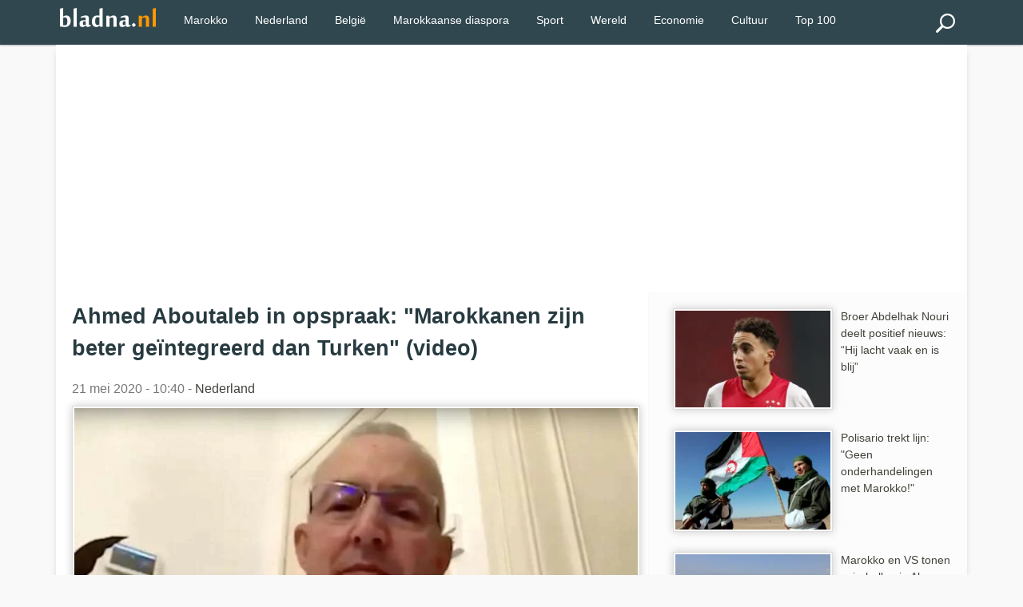

--- FILE ---
content_type: text/html; charset=utf-8
request_url: https://www.bladna.nl/ahmed-aboutaleb-integratie-marokkanen-turken,30185.html
body_size: 6436
content:
 <!DOCTYPE html>
<html lang="nl" xmlns="http://www.w3.org/1999/xhtml" xmlns:fb="http://www.facebook.com/2008/fbml">
<head>
<meta charset="UTF-8" />
<title>Ahmed Aboutaleb in opspraak: "Marokkanen zijn beter geïntegreerd dan Turken" (video)</title>
<meta name="description" content="Burgemeester Ahmed Aboutaleb van Rotterdam is in opspraak geraakt na zijn uitspraken over de integratie van Turken en Marokkanen in Nederland tijdens een interview met NadoCity." />
<meta http-equiv="X-UA-Compatible" content="IE=edge">
<meta name="viewport" content="width=device-width, initial-scale=1">
<meta http-equiv="Content-Type" content="text/html;"/>
<link rel="stylesheet" href="img/local/cache-css/laila-urlabs-bce5-urlabs-bce5-minify-8425.css" type="text/css" />
<link rel="icon" type="image/png" sizes="192x192"  href="img/local/cache-vignettes/L192xH192/bladna-favicon-e30b2.png?1741182594">
<meta name="msapplication-TileColor" content="#ffffff">
<meta name="msapplication-TileImage" content="img/local/cache-vignettes/L144xH144/bladna-favicon-a0dde.png?1741182594">
<meta name="theme-color" content="#ff9700">
<meta name="google-site-verification" content="9Mk-r0s143fyRCnNlv3mHVn2rm8Qk_Rk_OF5efgFCLs" />
<meta name="msvalidate.01" content="AFF66D0403AD4C908B20383656AF4203" />
<meta name="geo.region" content="NL">
<meta name="geo.placename" content="Amsterdam">
<meta name="geo.position" content="52.3676;4.9041">
<meta name="ICBM" content="52.3676, 4.9041">
<meta name="geo.country" content="NL">
<script type="text/javascript" src="https://cache.consentframework.com/js/pa/28992/c/bVlYt/stub" referrerpolicy="unsafe-url" charset="utf-8"></script>
<script type="text/javascript" src="https://choices.consentframework.com/js/pa/28992/c/bVlYt/cmp" referrerpolicy="unsafe-url" charset="utf-8" async></script>
<script async src="//pagead2.googlesyndication.com/pagead/js/adsbygoogle.js"></script>
<script>
(adsbygoogle = window.adsbygoogle || []).push({
google_ad_client: "ca-pub-2600513680560005",
enable_page_level_ads: true
});
</script>
<link rel="canonical" href="https://www.bladna.nl/ahmed-aboutaleb-integratie-marokkanen-turken,30185.html" />
<meta name="news_keywords" content="Immigratie,Nederland,Turkije,Rotterdam,Integratie,Video Marokko,Ahmed Aboutaleb,Marokko - Nederland,Recep Tayyip Erdogan, Marokko">
<meta property="og:title" content="Ahmed Aboutaleb in opspraak: &quot;Marokkanen zijn beter geïntegreerd dan Turken&quot; (video)" />
<meta property="og:image" content="https://www.bladna.nl/img/logo/arton30185.jpg" />
<meta property="og:image:width" content="800" />
<meta property="og:image:height" content="500" />
<meta property="og:type" content="article" />
<meta property="og:description" content="Burgemeester Ahmed Aboutaleb van Rotterdam is in opspraak geraakt na zijn uitspraken over de integratie van Turken en Marokkanen in Nederland tijdens een interview met NadoCity." />
<meta property="og:url" content="https://www.bladna.nl/ahmed-aboutaleb-integratie-marokkanen-turken,30185.html" />
<meta property="og:site_name" content="Bladna.nl" />
<meta property="fb:app_id" content="290555747664692"/>
<meta property="fb:admins" content="100001330672430">
<meta itemprop="name" content="Ahmed Aboutaleb in opspraak: &quot;Marokkanen zijn beter geïntegreerd dan Turken&quot; (video)"> 
<meta itemprop="description" content="Burgemeester Ahmed Aboutaleb van Rotterdam is in opspraak geraakt na zijn uitspraken over de integratie van Turken en Marokkanen in Nederland tijdens een interview met NadoCity."> 
<meta itemprop="image" content=" https://www.bladna.nl/img/logo/arton30185.jpg">
<meta name="twitter:card" content="summary_large_image">
<meta name="twitter:site" content="@bladna_nl">
<meta name="twitter:creator" content="@bladna_nl">
<meta name="twitter:title" content="Ahmed Aboutaleb in opspraak: &quot;Marokkanen zijn beter geïntegreerd dan Turken&quot; (video)">
<meta name="twitter:description" content="Burgemeester Ahmed Aboutaleb van Rotterdam is in opspraak geraakt na zijn uitspraken over de integratie van Turken en Marokkanen in Nederland tijdens een interview met NadoCity.">
<meta name="twitter:image:src" content="https://www.bladna.nl/img/logo/arton30185.jpg">
<!-- Google tag (gtag.js) -->
<script async src="https://www.googletagmanager.com/gtag/js?id=G-88D5ETKWVS"></script>
<script>
window.dataLayer = window.dataLayer || [];
function gtag(){dataLayer.push(arguments);}
gtag('js', new Date());
gtag('config', 'G-88D5ETKWVS');
</script>
<script type="application/ld+json">
{
"@context": "https://schema.org",
"@type": "NewsArticle",
"mainEntityOfPage": {
"@type": "WebPage",
"@id": "https://www.bladna.nl/ahmed-aboutaleb-integratie-marokkanen-turken,30185.html"
},
"headline": "Ahmed Aboutaleb in opspraak: &#034;Marokkanen zijn beter ge&#239;ntegreerd dan Turken&#034; (video)",
"image": [
{ "@type": "ImageObject",
"url": "https://www.bladna.nl/img/local/cache-vignettes/L800xH500/arton30185-e4c22.jpg",
"width": 800,
"height": 500
},
{ "@type": "ImageObject",
"url": "https://www.bladna.nl/img/local/cache-vignettes/L500xH313/arton30185-f5e6a.jpg",
"width": 500,
"height": 313
}
],
"datePublished": "2020-05-21T10:40:00+02:00",
"dateModified": "2021-03-06T07:26:55+02:00",
"author": {
"@type": "Organization",
"name": "Bladna.nl"
},
"publisher": {
"@type": "Organization",
"name": "Bladna.nl",
"logo": {
"@type": "ImageObject",
"url": "https://www.bladna.nl/ines/images/bladna-logo.png",
"width": 200,
"height": 40
}
},
"description": "Burgemeester Ahmed Aboutaleb van Rotterdam is in opspraak geraakt na zijn uitspraken over de integratie van Turken en Marokkanen in Nederland tijdens een interview met NadoCity.",
"articleSection": "Nederland",
"keywords": "Immigratie, Nederland, Turkije, Rotterdam, Integratie, Video Marokko, Ahmed Aboutaleb, Marokko - Nederland, Recep Tayyip Erdogan"
}
</script>
</head>
<body>
<div class="primaire bs">
<div class="center mw1140p">


<div class="left">


 <div class="spinner-master large-hidden ">
    <input type="checkbox" id="spinner-form" />
    <label for="spinner-form" class="spinner-spin">
    <div class="spinner diagonal part-1"></div>
    <div class="spinner horizontal"></div>
    <div class="spinner diagonal part-2"></div>
    </label>
</div>



</div>
<div class="logo left tiny-center"> 



 <a href="/"><img src="img/local/cache-vignettes/L120xH24/bladna-logo-55a02.png"  width="120" height="25" alt="Bladna.nl"></a>
</div>




  <!--<a class="menu-link" href="#menu"></a>-->
  
  
  <a href="#search_box" class="btn" id="search"><img src="img/local/cache-vignettes/L24xH24/recherche-abda0.png?1741182593" alt="Zoeken"></a>
  <nav id="menu" class="menu">
    <ul class="dropdown">
      
  
            
             
                
                      <li><a href="/marokko.html" title="Marokko">Marokko</a></li>
                      <li><a href="/nederland.html" title="Nederland">Nederland</a></li>
                         <li><a href="/belgie.html" title="België">België</a></li>
                      <li><a href="/marokkaanse-diaspora.html" title="Marokkaanse diaspora">Marokkaanse diaspora</a></li>
<li><a href="sport.html" title="Sport">Sport</a></li>
<li><a href="wereld.html" title="Wereld">Wereld</a></li>
<li><a href="economie.html" title="Economie">Economie</a></li>
<li><a href="cultuur.html" title="Cultuur">Cultuur</a></li>
<li><a href="/top100.html" title="TOP 100">Top 100</a></li>

             
                             



    
   
   
    </ul>
  </nav>
  <div class="" id="formulaire_recherche">
<form action="spip.php?page=recherche" method="get" class="search_box"  >
	<input name="page" value="recherche" type="hidden"
>
	

	<input type="search" class="search text" size="10" name="recherche" id="recherche" accesskey="4" autocapitalize="off" autocorrect="off"
	/><input type="submit" class="search_icon" value="Zoeken" title="Zoeken" />
</form>
</div>




</div>
</div><div class="mw1140p center fondpage">
<div class=" pas pbs mbs ">
<script async src="https://pagead2.googlesyndication.com/pagead/js/adsbygoogle.js"></script>
<!-- Bladna - Header -->
<ins class="adsbygoogle"
style="display:block"
data-ad-client="ca-pub-2600513680560005"
data-ad-slot="8317638294"
data-ad-format="auto"
data-full-width-responsive="true"></ins>
<script>
(adsbygoogle = window.adsbygoogle || []).push({});
</script>
</div>
<div class="grid plm complet">
<div class="grid2-1">
<div class="magauche pas article">
<h1>Ahmed Aboutaleb in opspraak: "Marokkanen zijn beter geïntegreerd dan Turken" (video)</h1>
<p class="datenews mbs">21 mei 2020 - 10:40 - 
<a href="nederland.html">Nederland</a>
</p>
<div class="accueil">
<picture>
<source type="image/webp"
srcset="https://www.bladna.nl/img/local/cache-vignettes/L800xH500/arton30185-e4c22.webp 800w,
https://www.bladna.nl/img/local/cache-vignettes/L800xH500/arton30185-e4c22.webp  800w,
https://www.bladna.nl/img/local/cache-vignettes/L500xH313/arton30185-f5e6a.webp  500w,
https://www.bladna.nl/img/local/cache-vignettes/L320xH200/arton30185-2f478.webp  320w"
sizes="(max-width: 600px) 100vw, 740px" />
<img src='img/local/cache-vignettes/L800xH500/arton30185-e4c22.webp' class='imglogo' width='800' height='500' alt='Ahmed Aboutaleb in opspraak: &#034;Marokkanen zijn beter ge&#239;ntegreerd dan Turken&#034; (video)' loading='eager' decoding='async' fetchpriority='high' srcset='https://www.bladna.nl/img/local/cache-vignettes/L800xH500/arton30185-e4c22.webp 800w, https://www.bladna.nl/img/local/cache-vignettes/L800xH500/arton30185-e4c22.webp 800w, https://www.bladna.nl/img/local/cache-vignettes/L500xH313/arton30185-f5e6a.webp 500w, https://www.bladna.nl/img/local/cache-vignettes/L320xH200/arton30185-2f478.webp 320w' sizes='(max-width: 600px) 100vw, 740px' />
</picture>
</div>
<div class="line mbm ">



</div><div class="mbs mts"><strong><p>Burgemeester <a href="ahmed-aboutaleb.html" class="spip_in">Ahmed Aboutaleb</a> van Rotterdam is in opspraak geraakt na zijn uitspraken over de integratie van Turken en Marokkanen in Nederland tijdens een interview met NadoCity.</p></strong></div>
<div class="mtm ">
<div class="mbl">
<script async src="https://pagead2.googlesyndication.com/pagead/js/adsbygoogle.js"></script>
<!-- Bladna_Suite_Display -->
<ins class="adsbygoogle"
style="display:block"
data-ad-client="ca-pub-2600513680560005"
data-ad-slot="8681994511"
data-ad-format="auto"
data-full-width-responsive="true"></ins>
<script>
(adsbygoogle = window.adsbygoogle || []).push({});
</script>
</div>
</div> 
<div class="mtm mbl"><p>Volgens Aboutaleb, die in het Riffijns sprak tijdens het interview, zijn Marokkanen veel beter geïntegreerd dan Turken in <a href="nederland-news.html" class="spip_in">Nederland</a>.</p>
<p>"Turken hebben vaak hun blik gericht op Turkije. In Turkije wordt alles wat ze doen geregeld. Inmenging van de Turkse overheid met de Turkse gemeenschap in Nederland is groot. De hand van Erdogan reikt hier tot in de moskeeën.", antwoordde Aboutaleb toen zijn tegenspreker, Mohamed Talhaoui, erop wees dat Marokkanen zich niet moeten schamen om voorbeeld te nemen op de Turken, die vaker slagen.</p>
<p>Volgens Aboutaleb "reikt de hand van <a href="rabat.html" class="spip_in">Rabat</a> daarentegen niet tot de moskeeën in Nederland" en is er "geen sprake van grote Marokkaanse inmenging".</p>
<p>Marokkanen in Nederland zijn volgens de burgemeester ook niet echt op de hoogte van wat er in <a href="marokko.html" class="spip_in">Marokko</a> gebeurt.  "Als je hier op straat aan een Marokkaan zou vragen: &#8217;Wie is de premier van Marokko?&#8217; is er weinig kans dat hij dan zou zeggen &#8217;Het is de heer El Othmani&#8217;.  Als je aan een Turk zou vragen wie er in <a href="turkije.html" class="spip_in">Turkije</a> regeert dan zou hij al die namen kunnen noemen.</p>
<p>Aboutaleb stelt dat dat een bewijs is dat "de integratie van de Marokkaanse gemeenschap in Nederland veel verder is dan de integratie van de Turkse gemeenschap". Het Sociaal Cultureel Planbureau bevestigt dat, aldus de bewindsman volgens wie dat ook te zien is in de gemeenteraden in Nederland. Het aantal Marokkanen is er veel hoger dan het aantal Turken.</p>
<p>De verklaringen van Ahmed Aboutaleb zorgen voor veel onvrede in de Nederlandse politieke arena. De burgemeester wordt ervan beschuldigd gemeenschappen tegen elkaar op te zetten.  Aboutaleb heeft al jaren een moeilijke relatie met de Turkse gemeenschap in zijn stad.  Hij probeerde na de mislukte coup in 2016 in Turkije de spanningen binnen de Turkse gemeenschap te sussen, zonder veel succes.</p>
<iframe width="620" height="350" src="https://www.youtube.com/embed/JACU6_qhVgY" frameborder="0" allow="accelerometer; autoplay; encrypted-media; gyroscope; picture-in-picture" allowfullscreen></iframe></div>
<div class="grid meteo mtl">
<div class="grid2">
<div class="">
<a class="pas" href="aboutaleb-marionet-marokko,28018.html">
<picture>
<source type="image/webp"
srcset="https://www.bladna.nl/img/local/cache-vignettes/L200xH125/arton28018-9cc38.webp 200w, https://www.bladna.nl/img/local/cache-vignettes/L320xH200/arton28018-38a6e.webp 320w"
sizes="(max-width: 640px) 45vw, 200px" />
<img src='img/local/cache-vignettes/L200xH125/arton28018-9cc38.webp' class='left imglogo' width='200' height='125' alt='Aboutaleb: &#034;Ik ben geen marionet van Marokko&#034;' loading='lazy' decoding='async' srcset='https://www.bladna.nl/img/local/cache-vignettes/L200xH125/arton28018-9cc38.webp 200w, https://www.bladna.nl/img/local/cache-vignettes/L320xH200/arton28018-38a6e.webp 320w' sizes='(max-width: 640px) 45vw, 200px' />
</picture>
Aboutaleb: "Ik ben geen marionet van Marokko"
</a>
</div>
<div class="">
<a class="pas" href="rotterdam-politieman-azouz-ramadan,30080.html">
<picture>
<source type="image/webp"
srcset="https://www.bladna.nl/img/local/cache-vignettes/L200xH125/arton30080-5aa8b.webp 200w, https://www.bladna.nl/img/local/cache-vignettes/L320xH200/arton30080-08dc2.webp 320w"
sizes="(max-width: 640px) 45vw, 200px" />
<img src='img/local/cache-vignettes/L200xH125/arton30080-5aa8b.webp' class='left imglogo' width='200' height='125' alt='Nachtje werken met Rotterdamse politieman Azouz tijdens Ramadan (video)' loading='lazy' decoding='async' srcset='https://www.bladna.nl/img/local/cache-vignettes/L200xH125/arton30080-5aa8b.webp 200w, https://www.bladna.nl/img/local/cache-vignettes/L320xH200/arton30080-08dc2.webp 320w' sizes='(max-width: 640px) 45vw, 200px' />
</picture>
Nachtje werken met Rotterdamse politieman Azouz tijdens Ramadan (video)
</a>
</div>
<div class="">
<a class="pas" href="moslima-wijkagent-rotterdam-ramadan,30082.html">
<picture>
<source type="image/webp"
srcset="https://www.bladna.nl/img/local/cache-vignettes/L200xH125/arton30082-38764.webp 200w, https://www.bladna.nl/img/local/cache-vignettes/L320xH200/arton30082-1380f.webp 320w"
sizes="(max-width: 640px) 45vw, 200px" />
<img src='img/local/cache-vignettes/L200xH125/arton30082-38764.webp' class='left imglogo' width='200' height='125' alt='G&#252;lay, moslima en wijkagent in Rotterdam tijdens Ramadan en coronacrisis' loading='lazy' decoding='async' srcset='https://www.bladna.nl/img/local/cache-vignettes/L200xH125/arton30082-38764.webp 200w, https://www.bladna.nl/img/local/cache-vignettes/L320xH200/arton30082-1380f.webp 320w' sizes='(max-width: 640px) 45vw, 200px' />
</picture>
Gülay, moslima en wijkagent in Rotterdam tijdens Ramadan en coronacrisis
</a>
</div>
<div class="">
<a class="pas" href="yassine-zarguit-wijkagent-rotterdam-ramadan,30043.html">
<picture>
<source type="image/webp"
srcset="https://www.bladna.nl/img/local/cache-vignettes/L200xH125/arton30043-d2c4f.webp 200w, https://www.bladna.nl/img/local/cache-vignettes/L320xH200/arton30043-219de.webp 320w"
sizes="(max-width: 640px) 45vw, 200px" />
<img src='img/local/cache-vignettes/L200xH125/arton30043-d2c4f.webp' class='left imglogo' width='200' height='125' alt='Yassine Zarguit, wijkagent in Rotterdam, vertelt over Ramadan en Corona' loading='lazy' decoding='async' srcset='https://www.bladna.nl/img/local/cache-vignettes/L200xH125/arton30043-d2c4f.webp 200w, https://www.bladna.nl/img/local/cache-vignettes/L320xH200/arton30043-219de.webp 320w' sizes='(max-width: 640px) 45vw, 200px' />
</picture>
Yassine Zarguit, wijkagent in Rotterdam, vertelt over Ramadan en Corona
</a>
</div>
</div>
</div>
</div>  <!-- fin ma gauche -->
<div class="madroite pas">
<a href="broer-abdelhak-nouri-positief-nieuws-lacht-vaak-blij,66929.html"><p class="pas mod">
<picture>
<source type="image/webp"
srcset="https://www.bladna.nl/img/local/cache-vignettes/L200xH125/abdelhak-nouri-broer-gezondheidstoestand-9cc82.webp?1763917200 200w, https://www.bladna.nl/img/local/cache-vignettes/L320xH200/abdelhak-nouri-broer-gezondheidstoestand-6b3f8.webp?1763917200 320w"
sizes="(max-width: 640px) 33vw, 200px" />
<img
src="img/local/cache-vignettes/L200xH125/abdelhak-nouri-broer-gezondheidstoestand-9cc82.webp?1763917200" class='left imglogo' width='200' height='125' alt='Broer Abdelhak Nouri deelt positief nieuws: &#8220;Hij lacht vaak en is blij&#8221; ' loading='lazy' decoding='async' srcset='https://www.bladna.nl/img/local/cache-vignettes/L200xH125/abdelhak-nouri-broer-gezondheidstoestand-9cc82.webp?1763917200 200w, https://www.bladna.nl/img/local/cache-vignettes/L320xH200/abdelhak-nouri-broer-gezondheidstoestand-6b3f8.webp?1763917200 320w' sizes='(max-width: 640px) 33vw, 200px' />
</picture>
Broer Abdelhak Nouri deelt positief nieuws: “Hij lacht vaak en is blij” 
</p></a>
<a href="polisario-geen-onderhandelingen-marokko,66927.html"><p class="pas mod">
<picture>
<source type="image/webp"
srcset="https://www.bladna.nl/img/local/cache-vignettes/L200xH125/polisario-onderhandelingen-dialoog-marokko-sahara-8ee5b.webp?1763917200 200w, https://www.bladna.nl/img/local/cache-vignettes/L320xH200/polisario-onderhandelingen-dialoog-marokko-sahara-d00d0.webp?1763917200 320w"
sizes="(max-width: 640px) 33vw, 200px" />
<img
src="img/local/cache-vignettes/L200xH125/polisario-onderhandelingen-dialoog-marokko-sahara-8ee5b.webp?1763917200" class='left imglogo' width='200' height='125' alt='Polisario trekt lijn: &#034;Geen onderhandelingen met Marokko!&#034; ' loading='lazy' decoding='async' srcset='https://www.bladna.nl/img/local/cache-vignettes/L200xH125/polisario-onderhandelingen-dialoog-marokko-sahara-8ee5b.webp?1763917200 200w, https://www.bladna.nl/img/local/cache-vignettes/L320xH200/polisario-onderhandelingen-dialoog-marokko-sahara-d00d0.webp?1763917200 320w' sizes='(max-width: 640px) 33vw, 200px' />
</picture>
Polisario trekt lijn: "Geen onderhandelingen met Marokko!" 
</p></a>
<a href="marokko-vs-tonen-spierballen-al-hoceima-video,66928.html"><p class="pas mod">
<picture>
<source type="image/webp"
srcset="https://www.bladna.nl/img/local/cache-vignettes/L200xH125/al-hoceima-militaire-oefening-marokko-vs-e40d5.webp?1763917200 200w, https://www.bladna.nl/img/local/cache-vignettes/L320xH200/al-hoceima-militaire-oefening-marokko-vs-809b9.webp?1763917200 320w"
sizes="(max-width: 640px) 33vw, 200px" />
<img
src="img/local/cache-vignettes/L200xH125/al-hoceima-militaire-oefening-marokko-vs-e40d5.webp?1763917200" class='left imglogo' width='200' height='125' alt='Marokko en VS tonen spierballen in Al Hoceima (video)' loading='lazy' decoding='async' srcset='https://www.bladna.nl/img/local/cache-vignettes/L200xH125/al-hoceima-militaire-oefening-marokko-vs-e40d5.webp?1763917200 200w, https://www.bladna.nl/img/local/cache-vignettes/L320xH200/al-hoceima-militaire-oefening-marokko-vs-809b9.webp?1763917200 320w' sizes='(max-width: 640px) 33vw, 200px' />
</picture>
Marokko en VS tonen spierballen in Al Hoceima (video)
</p></a>
<a href="marokkaanse-rapper-pause-flow-gevangenis,66930.html"><p class="pas mod">
<picture>
<source type="image/webp"
srcset="https://www.bladna.nl/img/local/cache-vignettes/L200xH125/pause-flow-rappeur-marocain-prison-2e38b.webp?1763917200 200w, https://www.bladna.nl/img/local/cache-vignettes/L320xH200/pause-flow-rappeur-marocain-prison-daabd.webp?1763917200 320w"
sizes="(max-width: 640px) 33vw, 200px" />
<img
src="img/local/cache-vignettes/L200xH125/pause-flow-rappeur-marocain-prison-2e38b.webp?1763917200" class='left imglogo' width='200' height='125' alt='Marokkaanse rapper Pause Flow vastgezet' loading='lazy' decoding='async' srcset='https://www.bladna.nl/img/local/cache-vignettes/L200xH125/pause-flow-rappeur-marocain-prison-2e38b.webp?1763917200 200w, https://www.bladna.nl/img/local/cache-vignettes/L320xH200/pause-flow-rappeur-marocain-prison-daabd.webp?1763917200 320w' sizes='(max-width: 640px) 33vw, 200px' />
</picture>
Marokkaanse rapper Pause Flow vastgezet
</p></a>
<a href="moulay-hassan-doctoraat-diplomatie,66931.html"><p class="pas mod">
<picture>
<source type="image/webp"
srcset="https://www.bladna.nl/img/local/cache-vignettes/L200xH125/prince-moulay-hassan-doctorat-893fa.webp?1763917200 200w, https://www.bladna.nl/img/local/cache-vignettes/L320xH200/prince-moulay-hassan-doctorat-90cd0.webp?1763917200 320w"
sizes="(max-width: 640px) 33vw, 200px" />
<img
src="img/local/cache-vignettes/L200xH125/prince-moulay-hassan-doctorat-893fa.webp?1763917200" class='left imglogo' width='200' height='125' alt='Moulay hassan start met doctoraat, verdiept zich in diplomatie' loading='lazy' decoding='async' srcset='https://www.bladna.nl/img/local/cache-vignettes/L200xH125/prince-moulay-hassan-doctorat-893fa.webp?1763917200 200w, https://www.bladna.nl/img/local/cache-vignettes/L320xH200/prince-moulay-hassan-doctorat-90cd0.webp?1763917200 320w' sizes='(max-width: 640px) 33vw, 200px' />
</picture>
Moulay hassan start met doctoraat, verdiept zich in diplomatie
</p></a>
<a href="marokko-oorlogspad-recordbudget-wapenindustrie,66926.html"><p class="pas mod">
<picture>
<source type="image/webp"
srcset="https://www.bladna.nl/img/local/cache-vignettes/L200xH125/marokko-militaire-begroting-plf-2026-4a126.webp?1763881200 200w, https://www.bladna.nl/img/local/cache-vignettes/L320xH200/marokko-militaire-begroting-plf-2026-b39f1.webp?1763881200 320w"
sizes="(max-width: 640px) 33vw, 200px" />
<img
src="img/local/cache-vignettes/L200xH125/marokko-militaire-begroting-plf-2026-4a126.webp?1763881200" class='left imglogo' width='200' height='125' alt='Marokko op oorlogspad: recordbudget voor eigen wapenindustrie' loading='lazy' decoding='async' srcset='https://www.bladna.nl/img/local/cache-vignettes/L200xH125/marokko-militaire-begroting-plf-2026-4a126.webp?1763881200 200w, https://www.bladna.nl/img/local/cache-vignettes/L320xH200/marokko-militaire-begroting-plf-2026-b39f1.webp?1763881200 320w' sizes='(max-width: 640px) 33vw, 200px' />
</picture>
Marokko op oorlogspad: recordbudget voor eigen wapenindustrie
</p></a>
<div class="blocatitre h5-like mts pas">Lees meer</div>
<div class="bloccontenu ">
<a href="broer-abdelhak-nouri-positief-nieuws-lacht-vaak-blij,66929.html"><p class="pas mod">
<picture>
<source type="image/webp"
srcset="https://www.bladna.nl/img/local/cache-vignettes/L200xH125/abdelhak-nouri-broer-gezondheidstoestand-9cc82.webp?1763917200 200w, https://www.bladna.nl/img/local/cache-vignettes/L320xH200/abdelhak-nouri-broer-gezondheidstoestand-6b3f8.webp?1763917200 320w"
sizes="(max-width: 640px) 33vw, 200px" />
<img
src="img/local/cache-vignettes/L200xH125/abdelhak-nouri-broer-gezondheidstoestand-9cc82.webp?1763917200" class='left imglogo' width='200' height='125' alt='Broer Abdelhak Nouri deelt positief nieuws: &#8220;Hij lacht vaak en is blij&#8221; ' loading='lazy' decoding='async' srcset='https://www.bladna.nl/img/local/cache-vignettes/L200xH125/abdelhak-nouri-broer-gezondheidstoestand-9cc82.webp?1763917200 200w, https://www.bladna.nl/img/local/cache-vignettes/L320xH200/abdelhak-nouri-broer-gezondheidstoestand-6b3f8.webp?1763917200 320w' sizes='(max-width: 640px) 33vw, 200px' />
</picture>
Broer Abdelhak Nouri deelt positief nieuws: “Hij lacht vaak en is blij” 
</p></a>
<a href="molotovcocktails-dode-dieren-geweld-nederlandse-moskeeen,66800.html"><p class="pas mod">
<picture>
<source type="image/webp"
srcset="https://www.bladna.nl/img/local/cache-vignettes/L200xH125/geweld-moskeeen-nederland-onderzoek-0ec1c.webp?1763308800 200w, https://www.bladna.nl/img/local/cache-vignettes/L320xH200/geweld-moskeeen-nederland-onderzoek-b66d3.webp?1763308800 320w"
sizes="(max-width: 640px) 33vw, 200px" />
<img
src="img/local/cache-vignettes/L200xH125/geweld-moskeeen-nederland-onderzoek-0ec1c.webp?1763308800" class='left imglogo' width='200' height='125' alt='Molotovcocktails en dode dieren: geweld tegen Nederlandse moskee&#235;n groeit sterk' loading='lazy' decoding='async' srcset='https://www.bladna.nl/img/local/cache-vignettes/L200xH125/geweld-moskeeen-nederland-onderzoek-0ec1c.webp?1763308800 200w, https://www.bladna.nl/img/local/cache-vignettes/L320xH200/geweld-moskeeen-nederland-onderzoek-b66d3.webp?1763308800 320w' sizes='(max-width: 640px) 33vw, 200px' />
</picture>
Molotovcocktails en dode dieren: geweld tegen Nederlandse moskeeën groeit sterk
</p></a>
<a href="topoverleg-cop30-marokko-nederland-energieplan,66797.html"><p class="pas mod">
<picture>
<source type="image/webp"
srcset="https://www.bladna.nl/img/local/cache-vignettes/L200xH125/marokko-nederland-energieplan-cop-30-5b9c9.webp?1763269200 200w, https://www.bladna.nl/img/local/cache-vignettes/L320xH200/marokko-nederland-energieplan-cop-30-2f396.webp?1763269200 320w"
sizes="(max-width: 640px) 33vw, 200px" />
<img
src="img/local/cache-vignettes/L200xH125/marokko-nederland-energieplan-cop-30-5b9c9.webp?1763269200" class='left imglogo' width='200' height='125' alt='Topoverleg op COP30: Marokko en Nederland smeden energieplan' loading='lazy' decoding='async' srcset='https://www.bladna.nl/img/local/cache-vignettes/L200xH125/marokko-nederland-energieplan-cop-30-5b9c9.webp?1763269200 200w, https://www.bladna.nl/img/local/cache-vignettes/L320xH200/marokko-nederland-energieplan-cop-30-2f396.webp?1763269200 320w' sizes='(max-width: 640px) 33vw, 200px' />
</picture>
Topoverleg op COP30: Marokko en Nederland smeden energieplan
</p></a>
<a href="betis-utrecht-el-karouani-advies-amrabat,66755.html"><p class="pas mod">
<picture>
<source type="image/webp"
srcset="https://www.bladna.nl/img/local/cache-vignettes/L200xH125/souffian-el-karouani-betis-sofyan-amrabat-36080.webp?1763110800 200w, https://www.bladna.nl/img/local/cache-vignettes/L320xH200/souffian-el-karouani-betis-sofyan-amrabat-2a216.webp?1763110800 320w"
sizes="(max-width: 640px) 33vw, 200px" />
<img
src="img/local/cache-vignettes/L200xH125/souffian-el-karouani-betis-sofyan-amrabat-36080.webp?1763110800" class='left imglogo' width='200' height='125' alt='Betis jaagt op Utrecht-ster El Karouani na advies van Amrabat' loading='lazy' decoding='async' srcset='https://www.bladna.nl/img/local/cache-vignettes/L200xH125/souffian-el-karouani-betis-sofyan-amrabat-36080.webp?1763110800 200w, https://www.bladna.nl/img/local/cache-vignettes/L320xH200/souffian-el-karouani-betis-sofyan-amrabat-2a216.webp?1763110800 320w' sizes='(max-width: 640px) 33vw, 200px' />
</picture>
Betis jaagt op Utrecht-ster El Karouani na advies van Amrabat
</p></a>
<a href="verschil-prijs-marokko-reis-tui,66748.html"><p class="pas mod">
<picture>
<source type="image/webp"
srcset="https://www.bladna.nl/img/local/cache-vignettes/L200xH125/tui-prijs-reis-marokko-b5053.webp?1763064000 200w, https://www.bladna.nl/img/local/cache-vignettes/L320xH200/tui-prijs-reis-marokko-48d27.webp?1763064000 320w"
sizes="(max-width: 640px) 33vw, 200px" />
<img
src="img/local/cache-vignettes/L200xH125/tui-prijs-reis-marokko-b5053.webp?1763064000" class='left imglogo' width='200' height='125' alt='Margo betaalt 1000 euro meer voor dezelfde Marokko-reis, TUI onder vuur' loading='lazy' decoding='async' srcset='https://www.bladna.nl/img/local/cache-vignettes/L200xH125/tui-prijs-reis-marokko-b5053.webp?1763064000 200w, https://www.bladna.nl/img/local/cache-vignettes/L320xH200/tui-prijs-reis-marokko-48d27.webp?1763064000 320w' sizes='(max-width: 640px) 33vw, 200px' />
</picture>
Margo betaalt 1000 euro meer voor dezelfde Marokko-reis, TUI onder vuur
</p></a>
<a href="transavia-opent-nieuwe-route-amsterdam-rabat,66745.html"><p class="pas mod">
<picture>
<source type="image/webp"
srcset="https://www.bladna.nl/img/local/cache-vignettes/L200xH125/transavia-amsterdam-rabat-7bb82.webp?1763060402 200w, https://www.bladna.nl/img/local/cache-vignettes/L320xH200/transavia-amsterdam-rabat-12cce.webp?1763060403 320w"
sizes="(max-width: 640px) 33vw, 200px" />
<img
src="img/local/cache-vignettes/L200xH125/transavia-amsterdam-rabat-7bb82.webp?1763060402" class='left imglogo' width='200' height='125' alt='Transavia opent nieuwe route Amsterdam-Rabat' loading='lazy' decoding='async' srcset='https://www.bladna.nl/img/local/cache-vignettes/L200xH125/transavia-amsterdam-rabat-7bb82.webp?1763060402 200w, https://www.bladna.nl/img/local/cache-vignettes/L320xH200/transavia-amsterdam-rabat-12cce.webp?1763060403 320w' sizes='(max-width: 640px) 33vw, 200px' />
</picture>
Transavia opent nieuwe route Amsterdam-Rabat
</p></a>
<a href="tilburg-wapenvondst-marokkaanse-stichting-sluiting-mast,66732.html"><p class="pas mod">
<picture>
<source type="image/webp"
srcset="https://www.bladna.nl/img/local/cache-vignettes/L200xH125/sluiting-marokkaanse-stichting-tilburg-wapenvondst-68408.webp?1763028000 200w, https://www.bladna.nl/img/local/cache-vignettes/L320xH200/sluiting-marokkaanse-stichting-tilburg-wapenvondst-dc87c.webp?1763028000 320w"
sizes="(max-width: 640px) 33vw, 200px" />
<img
src="img/local/cache-vignettes/L200xH125/sluiting-marokkaanse-stichting-tilburg-wapenvondst-68408.webp?1763028000" class='left imglogo' width='200' height='125' alt='Tilburg neemt hard besluit na wapenvondst bij Marokkaanse stichting' loading='lazy' decoding='async' srcset='https://www.bladna.nl/img/local/cache-vignettes/L200xH125/sluiting-marokkaanse-stichting-tilburg-wapenvondst-68408.webp?1763028000 200w, https://www.bladna.nl/img/local/cache-vignettes/L320xH200/sluiting-marokkaanse-stichting-tilburg-wapenvondst-dc87c.webp?1763028000 320w' sizes='(max-width: 640px) 33vw, 200px' />
</picture>
Tilburg neemt hard besluit na wapenvondst bij Marokkaanse stichting
</p></a>
<a href="bredase-influencer-mo-bicep-straf-zoontje-lamborghini,66724.html"><p class="pas mod">
<picture>
<source type="image/webp"
srcset="https://www.bladna.nl/img/local/cache-vignettes/L200xH125/mo-bicep-straf-zoon-lamborghini-c935f.webp?1762978134 200w, https://www.bladna.nl/img/local/cache-vignettes/L320xH200/mo-bicep-straf-zoon-lamborghini-c4fc9.webp?1762978134 320w"
sizes="(max-width: 640px) 33vw, 200px" />
<img
src="img/local/cache-vignettes/L200xH125/mo-bicep-straf-zoon-lamborghini-c935f.webp?1762978134" class='left imglogo' width='200' height='125' alt='Bredase Influencer Mo Bicep veroordeeld, liet zoontje (6) rijden met Lamborghini ' loading='lazy' decoding='async' srcset='https://www.bladna.nl/img/local/cache-vignettes/L200xH125/mo-bicep-straf-zoon-lamborghini-c935f.webp?1762978134 200w, https://www.bladna.nl/img/local/cache-vignettes/L320xH200/mo-bicep-straf-zoon-lamborghini-c4fc9.webp?1762978134 320w' sizes='(max-width: 640px) 33vw, 200px' />
</picture>
Bredase Influencer Mo Bicep veroordeeld, liet zoontje (6) rijden met Lamborghini 
</p></a>
</div>  <!-- Fin bloc contenu -->
<div class="blocatitre h5-like mts pas">Tags</div>
<div class="bloccontenu">
<a href="immigratie.html"><p class="pas mod">
<picture>
<source type="image/webp"
srcset="https://www.bladna.nl/img/local/cache-vignettes/L200xH125/moton13-8814e.webp 200w, https://www.bladna.nl/img/local/cache-vignettes/L320xH200/moton13-abf7e.webp 320w"
sizes="(max-width: 640px) 33vw, 200px" />
<img src='img/local/cache-vignettes/L200xH125/moton13-8814e.webp' class='left imglogo' width='200' height='125' alt='Immigratie' loading='lazy' decoding='async' srcset='https://www.bladna.nl/img/local/cache-vignettes/L200xH125/moton13-8814e.webp 200w, https://www.bladna.nl/img/local/cache-vignettes/L320xH200/moton13-abf7e.webp 320w' sizes='(max-width: 640px) 33vw, 200px' />
</picture>
Immigratie
</p></a>
<a href="nederland-news.html"><p class="pas mod">
<picture>
<source type="image/webp"
srcset="https://www.bladna.nl/img/local/cache-vignettes/L200xH125/moton49-eb215.webp 200w, https://www.bladna.nl/img/local/cache-vignettes/L320xH200/moton49-b0205.webp 320w"
sizes="(max-width: 640px) 33vw, 200px" />
<img src='img/local/cache-vignettes/L200xH125/moton49-eb215.webp' class='left imglogo' width='200' height='125' alt='Nederland' loading='lazy' decoding='async' srcset='https://www.bladna.nl/img/local/cache-vignettes/L200xH125/moton49-eb215.webp 200w, https://www.bladna.nl/img/local/cache-vignettes/L320xH200/moton49-b0205.webp 320w' sizes='(max-width: 640px) 33vw, 200px' />
</picture>
Nederland
</p></a>
<a href="turkije.html"><p class="pas mod">
<picture>
<source type="image/webp"
srcset="https://www.bladna.nl/img/local/cache-vignettes/L200xH125/moton102-8a9eb.webp 200w, https://www.bladna.nl/img/local/cache-vignettes/L320xH200/moton102-aca1a.webp 320w"
sizes="(max-width: 640px) 33vw, 200px" />
<img src='img/local/cache-vignettes/L200xH125/moton102-8a9eb.webp' class='left imglogo' width='200' height='125' alt='Turkije' loading='lazy' decoding='async' srcset='https://www.bladna.nl/img/local/cache-vignettes/L200xH125/moton102-8a9eb.webp 200w, https://www.bladna.nl/img/local/cache-vignettes/L320xH200/moton102-aca1a.webp 320w' sizes='(max-width: 640px) 33vw, 200px' />
</picture>
Turkije
</p></a>
<a href="rotterdam.html"><p class="pas mod">
<picture>
<source type="image/webp"
srcset="https://www.bladna.nl/img/local/cache-vignettes/L200xH125/moton385-09d24.webp 200w, https://www.bladna.nl/img/local/cache-vignettes/L320xH200/moton385-15348.webp 320w"
sizes="(max-width: 640px) 33vw, 200px" />
<img src='img/local/cache-vignettes/L200xH125/moton385-09d24.webp' class='left imglogo' width='200' height='125' alt='Rotterdam' loading='lazy' decoding='async' srcset='https://www.bladna.nl/img/local/cache-vignettes/L200xH125/moton385-09d24.webp 200w, https://www.bladna.nl/img/local/cache-vignettes/L320xH200/moton385-15348.webp 320w' sizes='(max-width: 640px) 33vw, 200px' />
</picture>
Rotterdam
</p></a>
<a href="integratie.html"><p class="pas mod">
<picture>
<source type="image/webp"
srcset="https://www.bladna.nl/img/local/cache-vignettes/L200xH125/moton274-8b04f.webp 200w, https://www.bladna.nl/img/local/cache-vignettes/L320xH200/moton274-cee98.webp 320w"
sizes="(max-width: 640px) 33vw, 200px" />
<img src='img/local/cache-vignettes/L200xH125/moton274-8b04f.webp' class='left imglogo' width='200' height='125' alt='Integratie' loading='lazy' decoding='async' srcset='https://www.bladna.nl/img/local/cache-vignettes/L200xH125/moton274-8b04f.webp 200w, https://www.bladna.nl/img/local/cache-vignettes/L320xH200/moton274-cee98.webp 320w' sizes='(max-width: 640px) 33vw, 200px' />
</picture>
Integratie
</p></a>
<a href="video-marokko.html"><p class="pas mod">
<picture>
<source type="image/webp"
srcset="https://www.bladna.nl/img/local/cache-vignettes/L200xH125/moton855-26cfe.webp 200w, https://www.bladna.nl/img/local/cache-vignettes/L320xH200/moton855-768e0.webp 320w"
sizes="(max-width: 640px) 33vw, 200px" />
<img src='img/local/cache-vignettes/L200xH125/moton855-26cfe.webp' class='left imglogo' width='200' height='125' alt='Video Marokko' loading='lazy' decoding='async' srcset='https://www.bladna.nl/img/local/cache-vignettes/L200xH125/moton855-26cfe.webp 200w, https://www.bladna.nl/img/local/cache-vignettes/L320xH200/moton855-768e0.webp 320w' sizes='(max-width: 640px) 33vw, 200px' />
</picture>
Video Marokko
</p></a>
<a href="ahmed-aboutaleb.html"><p class="pas mod">
<picture>
<source type="image/webp"
srcset="https://www.bladna.nl/img/local/cache-vignettes/L200xH125/moton1444-0d03d.webp 200w, https://www.bladna.nl/img/local/cache-vignettes/L320xH200/moton1444-97622.webp 320w"
sizes="(max-width: 640px) 33vw, 200px" />
<img src='img/local/cache-vignettes/L200xH125/moton1444-0d03d.webp' class='left imglogo' width='200' height='125' alt='Ahmed Aboutaleb' loading='lazy' decoding='async' srcset='https://www.bladna.nl/img/local/cache-vignettes/L200xH125/moton1444-0d03d.webp 200w, https://www.bladna.nl/img/local/cache-vignettes/L320xH200/moton1444-97622.webp 320w' sizes='(max-width: 640px) 33vw, 200px' />
</picture>
Ahmed Aboutaleb
</p></a>
<a href="marokko-nederland.html"><p class="pas mod">
<picture>
<source type="image/webp"
srcset="https://www.bladna.nl/img/local/cache-vignettes/L200xH125/moton1829-a89b8.webp 200w, https://www.bladna.nl/img/local/cache-vignettes/L320xH200/moton1829-6a656.webp 320w"
sizes="(max-width: 640px) 33vw, 200px" />
<img src='img/local/cache-vignettes/L200xH125/moton1829-a89b8.webp' class='left imglogo' width='200' height='125' alt='Marokko - Nederland' loading='lazy' decoding='async' srcset='https://www.bladna.nl/img/local/cache-vignettes/L200xH125/moton1829-a89b8.webp 200w, https://www.bladna.nl/img/local/cache-vignettes/L320xH200/moton1829-6a656.webp 320w' sizes='(max-width: 640px) 33vw, 200px' />
</picture>
Marokko - Nederland
</p></a>
<a href="recep-tayyip-erdogan.html"><p class="pas mod">
<picture>
<source type="image/webp"
srcset="https://www.bladna.nl/img/local/cache-vignettes/L200xH125/moton2578-e99ff.webp 200w, https://www.bladna.nl/img/local/cache-vignettes/L320xH200/moton2578-078e8.webp 320w"
sizes="(max-width: 640px) 33vw, 200px" />
<img src='img/local/cache-vignettes/L200xH125/moton2578-e99ff.webp' class='left imglogo' width='200' height='125' alt='Recep Tayyip Erdogan' loading='lazy' decoding='async' srcset='https://www.bladna.nl/img/local/cache-vignettes/L200xH125/moton2578-e99ff.webp 200w, https://www.bladna.nl/img/local/cache-vignettes/L320xH200/moton2578-078e8.webp 320w' sizes='(max-width: 640px) 33vw, 200px' />
</picture>
Recep Tayyip Erdogan
</p></a>
</div>
</div>  <!-- fin ma droite -->
</div> <!-- fin grid2-1 -->
</div> <!-- fin grid -->
</div> <!-- fin mw1140p -->
<p id="back-top">
<a href="#top"><span class="pas"><img src="img/local/cache-vignettes/L27xH17/haut-9d027.png?1741182594" alt="Bladna.nl"></span></a>
</p>
<div class=" pied center  pas mw1140p">
<div class="line barrehaut pas">
<div class="inbl w100 txtcenter">Bladna.nl - 2025  - <a href="/contact.html" rel="nofollow">Contact</a>
- <a href="/over-bladna-nl.html" rel="nofollow">Over Bladna.nl</a>
- <a href="/bladna-prive.html" rel="nofollow">Privacybeleid</a>
- <a href="/team-bladna.html" rel="nofollow">Ons team</a> 
</div>
</div>
</div>
<script defer data-domain="bladna.nl" src="https://stats.bladi.org/js/script.file-downloads.hash.outbound-links.pageview-props.revenue.tagged-events.js"></script>
<script>window.plausible = window.plausible || function() { (window.plausible.q = window.plausible.q || []).push(arguments) }</script>
<script defer type='text/javascript' src='img/local/cache-js/scripts1-minify-0c52.js'></script>
<!-- Global site tag (gtag.js) - Google Analytics -->
<script async src="https://www.googletagmanager.com/gtag/js?id=UA-20546976-1"></script>
<script>
window.dataLayer = window.dataLayer || [];
function gtag(){dataLayer.push(arguments);}
gtag('js', new Date());
gtag('config', 'UA-20546976-1');
</script>
</body>
</html>


--- FILE ---
content_type: text/html; charset=utf-8
request_url: https://www.google.com/recaptcha/api2/aframe
body_size: 266
content:
<!DOCTYPE HTML><html><head><meta http-equiv="content-type" content="text/html; charset=UTF-8"></head><body><script nonce="lMA-bP7G7VilpZg1KH1nag">/** Anti-fraud and anti-abuse applications only. See google.com/recaptcha */ try{var clients={'sodar':'https://pagead2.googlesyndication.com/pagead/sodar?'};window.addEventListener("message",function(a){try{if(a.source===window.parent){var b=JSON.parse(a.data);var c=clients[b['id']];if(c){var d=document.createElement('img');d.src=c+b['params']+'&rc='+(localStorage.getItem("rc::a")?sessionStorage.getItem("rc::b"):"");window.document.body.appendChild(d);sessionStorage.setItem("rc::e",parseInt(sessionStorage.getItem("rc::e")||0)+1);localStorage.setItem("rc::h",'1763937793952');}}}catch(b){}});window.parent.postMessage("_grecaptcha_ready", "*");}catch(b){}</script></body></html>

--- FILE ---
content_type: text/css
request_url: https://www.bladna.nl/img/local/cache-css/laila-urlabs-bce5-urlabs-bce5-minify-8425.css
body_size: 6704
content:
/*!
* www.KNACSS.com V3.1.0 (2014-10-20) @author:Raphael Goetter,Alsacreations (with help from Hugo Giraudel)
* Licence WTFPL http://www.wtfpl.net/
*/
*{box-sizing:border-box}
html,body{margin:0;padding:0}
ul,ol{padding-left:2em}
ul.unstyled{list-style:none}
img{height:auto;vertical-align:middle;border:0}
blockquote,figure{margin-left:0;margin-right:0}
audio,canvas,video{display:inline-block}
svg:not(:root){overflow:hidden}
html{font-size:62.5%;font-size:calc(1em * 0.625);-webkit-text-size-adjust:100%;-ms-text-size-adjust:100%}
body{font-size:1.4em;background-color:#f9f9f9;color:#273a40;font-family:-apple-system,BlinkMacSystemFont,"Segoe UI","Roboto","Oxygen","Ubuntu","Cantarell","Fira Sans","Droid Sans","Helvetica Neue",sans-serif;line-height:1.5}
a{color:#42423a}
a:hover,a:focus,a:active{color:#30474f}
p,.p-like,ul,ol,dl,blockquote,pre,td,th,label,textarea,caption,details,figure{margin-top:.75em;margin-bottom:0;line-height:1.5}
h1,.h1-like{font-size:2.7rem;font-family:-apple-system,BlinkMacSystemFont,"Segoe UI","Roboto","Oxygen","Ubuntu","Cantarell","Fira Sans","Droid Sans","Helvetica Neue",sans-serif}
h2,.h2-like{font-size:2.4rem;font-family:-apple-system,BlinkMacSystemFont,"Segoe UI","Roboto","Oxygen","Ubuntu","Cantarell","Fira Sans","Droid Sans","Helvetica Neue",sans-serif}
h3,.h3-like{font-size:2.1rem}
h4,.h4-like{font-size:1.8rem}
h5,.h5-like{font-size:1.7rem}
h6,.h6-like{font-size:1.6rem}
.smaller{font-size:.7142857143em}
.small{font-size:.8571428571em}
.big{font-size:1.1428571429em}
.bigger{font-size:1.2857142857em}
.biggest{font-size:1.4285714286em}
code,pre,samp,kbd{white-space:pre-line;white-space:pre-wrap;font-family:-apple-system,BlinkMacSystemFont,"Segoe UI","Roboto","Oxygen","Ubuntu","Cantarell","Fira Sans","Droid Sans","Helvetica Neue",sans-serif;line-height:normal}
em,.italic,address,cite,dfn,i,var{font-style:italic}
strong,.bold{font-weight:700}
small,sub,sup{font-size:smaller}
.visually-hidden{position:absolute!important;border:0!important;height:1px!important;width:1px!important;padding:0!important;overflow:hidden!important;clip:rect(1px,1px,1px,1px)!important}
body > script{display:none!important}
@media (max-width:768px){.no-small-screen{display:none}}
@media (min-width:1280px){.no-large-screen{display:none}}
p:first-child,.p-like:first-child,ul:first-child,ol:first-child,dl:first-child,blockquote:first-child,pre:first-child,h1:first-child,h2:first-child,h3:first-child,h4:first-child,h5:first-child,h6:first-child{margin-top:0}
li p,li .p-like,li ul,li ol{margin-top:0;margin-bottom:0}
img,table,td,blockquote,code,pre,textarea,input,video{max-width:100%}
table{margin-bottom:20px}
.mod{overflow:hidden}
.clear,.line,.row{clear:both}
.clearfix:after,.line:after{content:"";display:table;clear:both;border-collapse:collapse}
.row{display:table;table-layout:fixed;width:100%}
.row > *,.col{display:table-cell;vertical-align:top}
.inbl{display:inline-block;vertical-align:top}
.left,.start{float:left}
img.left,img.start{margin-right:10px}
.right,.end{float:right}
img.right,img.end{margin-left:10px}
img.left,img.right,img.start,img.end{margin-bottom:5px}
.center{margin-left:auto;margin-right:auto}
.txtleft{text-align:left}
.txtright{text-align:right}
.txtcenter{text-align:center}
.w10{width:10%}
.w20{width:20%}
.w25{width:25%}
.w30{width:30%}
.w33{width:33.3333%}
.w40{width:40%}
.w50{width:50%}
.w60{width:60%}
.w66{width:66.6666%}
.w70{width:70%}
.w75{width:75%}
.w80{width:80%}
.w90{width:90%}
.w100{width:100%}
.w50p{width:50px}
.w100p{width:100px}
.w150p{width:150px}
.w200p{width:200px}
.w300p{width:300px}
.w400p{width:400px}
.w500p{width:500px}
.w600p{width:600px}
.w700p{width:700px}
.w800p{width:800px}
.w960p{width:960px}
.mw960p{max-width:960px}
.mw1140p{max-width:1140px}
.w1140p{width:1140px}
.mw1140p{max-width:1140px}
.wauto{width:auto}
.man{margin:0}
.pan{padding:0}
.mas{margin:10px}
.mam{margin:20px}
.mal{margin:40px}
.pas{padding:10px}
.pam{padding:20px}
.pal{padding:40px}
.mtn{margin-top:0}
.mts{margin-top:10px}
.mtm{margin-top:20px}
.mtl{margin-top:40px}
.mrn{margin-right:0}
.mrs{margin-right:10px}
.mrm{margin-right:20px}
.mrl{margin-right:40px}
.mbn{margin-bottom:0}
.mbs{margin-bottom:10px}
.mbm{margin-bottom:20px}
.mbl{margin-bottom:40px}
.mln{margin-left:0}
.mls{margin-left:10px}
.mlm{margin-left:20px}
.mll{margin-left:40px}
.ptn{padding-top:0}
.pts{padding-top:10px}
.ptm{padding-top:20px}
.ptl{padding-top:40px}
.prn{padding-right:0}
.prs{padding-right:10px}
.prm{padding-right:20px}
.prl{padding-right:40px}
.pbn{padding-bottom:0}
.pbs{padding-bottom:10px}
.pbm{padding-bottom:20px}
.pbl{padding-bottom:40px}
.pln{padding-left:0}
.pls{padding-left:10px}
.plm{padding-left:20px}
.pll{padding-left:40px}
.grid{overflow:hidden}
.grid > *{display:block;padding:0;margin-left:-20px;text-align:left}
.grid > * > *{display:inline-block;padding-left:20px;margin-left:0;vertical-align:top}
:root .grid{font-size:0;text-justify:distribute-all-lines}
:root .grid > * > *{font-size:14px;font-size:1.4rem}
.opera:-o-prefocus,.grid > *{word-spacing:-.43em}
.grid2 > *{width:50%}
.grid3 > *{width:33.333%}
.grid4 > *{width:25%}
.grid5 > *{width:20%}
.grid6 > *{width:16.667%}
.grid8 > *{width:12.5%}
.grid10 > *{width:10%}
.grid12 > *{width:8.333%}
.grid2-1 > *:first-child,.grid1-2 > * + *{width:66.666%}
.grid1-2 > *:first-child,.grid2-1 > * + *{width:33.333%}
.grid1-3 > *:first-child,.grid3-1 > * + *{width:25%}
.grid3-1 > *:first-child,.grid1-3 > * + *{width:75%}
[class*="autogrid"]{text-align:justify}
[class*="autogrid"]:after{content:"";display:inline-block;width:100%}
[class*="autogrid"] > *{display:inline-block;vertical-align:top;text-align:left}
:root [class*="autogrid"]{font-size:0;text-justify:distribute-all-lines}
:root [class*="autogrid"] > *{font-size:14px;font-size:1.4rem}
[class*="autogrid"]:-o-prefocus{word-spacing:-.43em}
.autogrid2 > *{width:49%}
.autogrid3 > *{width:32%}
.autogrid4 > *{width:23.6%}
.autogrid5 > *{width:19%}
.autogrid6 > *{width:15%}
.autogrid8 > *{width:10.8%}
.autogrid10 > *{width:9%}
.autogrid12 > *{width:6.4%}
table,.table{width:100%;max-width:100%;table-layout:fixed;border-collapse:collapse;vertical-align:top;border:1px solid #ccc}
.table{display:table}
table#recaptcha_table,table.table-auto{table-layout:auto}
caption{padding:10px;color:#555;font-style:italic}
td,th{padding:.3em .8em;border:1px #aaa dotted;vertical-align:top;min-width:20px;cursor:default;text-align:left}
.btn{display:inline-block}
form,fieldset{border:none}
input,button,select,label,.btn{vertical-align:middle;font-family:inherit;font-size:inherit}
label{display:inline-block;vertical-align:middle;cursor:pointer}
legend{border:0;white-space:normal}
textarea{min-height:5em;vertical-align:top;font-family:inherit;font-size:inherit;resize:vertical}
button,input[type="button"],input[type="reset"],input[type="submit"]{cursor:pointer;-webkit-appearance:button}
input[type="search"]{-webkit-appearance:textfield}
input[type="search"]::-webkit-search-decoration,input[type="search"]::-webkit-search-cancel-button,input[type="search"]::-webkit-search-results-button,input[type="search"]::-webkit-search-results-decoration{display:none}::-webkit-input-placeholder{color:#777}
input:-moz-placeholder,textarea:-moz-placeholder{color:#777}
button::-moz-focus-inner,input[type='button']::-moz-focus-inner,input[type='reset']::-moz-focus-inner,input[type='submit']::-moz-focus-inner{border:0;padding:0}

@media (min-width:1025px){.large-hidden{display:none!important}
.large-visible{display:block!important}
.large-no-float{float:none}
.large-inbl{display:inline-block;float:none;vertical-align:top}
.large-row{display:table;table-layout:fixed;width:100%!important}
.large-col{display:table-cell;vertical-align:top}
.large-w25{width:25%!important}
.large-w33{width:33.3333%!important}
.large-w50{width:50%!important}
.large-w66{width:66.6666%!important}
.large-w75{width:75%!important}
.large-w100,.large-wauto{display:block!important;float:none!important;clear:none!important;width:auto!important;margin-left:0!important;margin-right:0!important;border:0}
.large-man{margin:0!important}
.grid5 > *,.grid6 > *,.grid8 > *,.grid10 > *,.grid12 > *{width:33.333%}
.autogrid5 > *,.autogrid6 > *,.autogrid8 > *,.autogrid10 > *,.autogrid12 > *{width:32%}}
@media (min-width:769px) and (max-width:1024px){.medium-hidden{display:none!important}
.medium-visible{display:block!important}
.medium-no-float{float:none}
.medium-inbl{display:inline-block;float:none;vertical-align:top}
.medium-row{display:table;table-layout:fixed;width:100%!important}
.medium-col{display:table-cell;vertical-align:top}
.medium-w25{width:25%!important}
.medium-w33{width:33.3333%!important}
.medium-w50{width:50%!important}
.medium-w66{width:66.6666%!important}
.medium-w75{width:75%!important}
.medium-w100,.medium-wauto{display:block!important;float:none!important;clear:none!important;width:auto!important;margin-left:0!important;margin-right:0!important;border:0}
.medium-man{margin:0!important}}
@media (min-width:481px) and (max-width:768px){.mod,.col,fieldset{display:block!important;float:none!important;clear:none!important;width:auto!important;margin-left:0!important;margin-right:0!important;border:0}
.w600p,.w700p,.w800p,.w960p,.mw960p{width:auto;float:none}
.small-hidden{display:none!important}
.small-visible{display:block!important}
.small-no-float{float:none}
.small-inbl{display:inline-block;float:none;vertical-align:top}
.small-row{display:table!important;table-layout:fixed!important;width:100%!important}
.small-col{display:table-cell!important;vertical-align:top!important}
.small-w25{width:25%!important}
.small-w33{width:33.3333%!important}
.small-w50{width:50%!important}
.small-w66{width:66.6666%!important}
.small-w75{width:75%!important}
.small-w100,.small-wauto{display:block!important;float:none!important;clear:none!important;width:auto!important;margin-left:0!important;margin-right:0!important;border:0}
.small-man{margin:0!important}
.small-pan{padding:0!important}
.grid3 > *,.grid4 > *,.grid5 > *,.grid6 > *,.grid8 > *,.grid10 > *,.grid12 > *{width:50%}
.autogrid5 > *,.autogrid6 > *,.autogrid8 > *,.autogrid10 > *,.autogrid12 > *{width:49%!important}}
@media (max-width:480px){.w300p,.w400p,.w500p{width:auto;float:none}
.row{display:block!important;width:100%!important}
.tiny-hidden{display:none!important}
.tiny-visible{display:block!important}
.tiny-no-float{float:none}
.tiny-inbl{display:inline-block;float:none;vertical-align:top}
.tiny-row{display:table!important;table-layout:fixed!important;width:100%!important}
.tiny-col{display:table-cell!important;vertical-align:top!important}
th,td{display:block!important;width:auto!important;text-align:left!important}
thead{display:none}
.tiny-w25{width:25%!important}
.tiny-w33{width:33.3333%!important}
.tiny-w50{width:50%!important}
.tiny-w66{width:66.6666%!important}
.tiny-w75{width:75%!important}
.tiny-w100,.tiny-wauto{display:block!important;float:none!important;clear:none!important;width:auto!important;margin-left:0!important;margin-right:0!important;border:0}
.tiny-man{margin:0!important}
.tiny-pan{padding:0!important}
.grid > * > *{width:100%!important}
[class*="autogrid"] > *{width:100%!important}}
@media print{*{background:transparent!important;box-shadow:none!important;text-shadow:none!important}
body{width:auto!important;margin:auto!important;font-family:serif;font-size:12pt;background-color:#fff!important;color:#333!important}
p,h1,h2,h3,h4,h5,h6,blockquote,ul,ol{color:#000!important;margin:auto!important}
.print{display:block}
.no-print{display:none}
img{filter:grayscale(100%)}
p,blockquote{orphans:3;widows:3}
blockquote,ul,ol{page-break-inside:avoid}
h1{page-break-before:always}
h1,h2,h3,caption{page-break-after:avoid}
a{color:#000!important;text-decoration:underline!important}
a[href]:after{content:" (" attr(href) ")"}
a[href^="javascript:"]:after,a[href^="#"]:after{content:""}}
.skip-links{position:absolute}
.skip-links a{position:absolute;overflow:hidden;clip:rect(1px,1px,1px,1px);padding:.5em;background:black;color:white;text-decoration:none}
.skip-links a:focus{position:static;overflow:visible;clip:auto}
@media (max-width:768px){div,textarea,table,td,th,code,pre,samp{word-wrap:break-word;hyphens:auto}}
.ie678 h1,.ie678 .h1-like{font-size:1.9285714286em}
.ie678 h2,.ie678 .h2-like{font-size:1.7142857143em}
.ie678 h3,.ie678 .h3-like{font-size:1.5em}
.ie678 h4,.ie678 .h4-like{font-size:1.2857142857em}
.ie678 h5,.ie678 .h5-like{font-size:1.2142857143em}
.ie678 h6,.ie678 .h6-like{font-size:1.1428571429em}
.ie678 img{width:auto}
.ie678 .gm-style img{height:100%}
.clearfix,.line,.mod,.row,.col{*zoom:1}
.btn,.col,.inbl{*display:inline;*zoom:1}
.visually-hidden{*clip:rect(1px 1px 1px 1px)}
.ie8 .grid > *,.ie8 [class*="autogrid"] > *{letter-spacing:-.31em;text-rendering:optimizespeed}
.ie8 .grid > * > *,.ie8 [class*="autogrid"] > * > *{letter-spacing:normal;word-spacing:normal;text-rendering:auto}
.grid > * > *,[class*="autogrid"] > * > *{*display:inline;*zoom:1}
.ie678 input[type="checkbox"],.ie678 input[type="radio"]{padding:0}
.ie678 textarea{overflow:auto}
code,kbd,mark{border-radius:2px}
kbd{padding:0 2px;border:1px solid #999}
code{padding:2px 4px;background:rgba(0,0,0,0.04);color:#b11}
pre code{padding:none;background:none;color:inherit;border-radius:0}
mark{padding:2px 4px;background:#ff0}
sup,sub{vertical-align:0;position:relative}
sup{bottom:1ex}
sub{top:0.5ex}
blockquote{position:relative;padding-left:3em}
blockquote:before{content:"\201C";position:absolute;left:0;top:0;font-family:georgia,serif;font-size:5em;line-height:0.9;color:rgba(0,0,0,0.3)}
blockquote > footer{margin-top:.75em;font-size:.9em;color:rgba(0,0,0,0.7)}
blockquote > footer:before{content:"\2014 \0020"}
q{font-style:normal}
hr{display:block;clear:both;height:1px;margin:1em 0 2em;padding:0;border:0;color:#ccc;background-color:#ccc}
.alternate{border:0}
.alternate tbody{border:1px solid #ccc}
.alternate thead tr > * + *{border-left:0}
.alternate tbody tr > * + *{border-left:1px solid #ccc}
.alternate-vert{border:0;border-right:1px solid #ccc}
.alternate-vert tr > :first-child{border-bottom:0}
.alternate-vert tr > * + *{border-top:1px solid #ccc}
.striped tbody tr:nth-child(odd){background:#eee;background:rgba(0,0,0,0.05)}
.striped-vert tr > :first-child{background:#eee;background:rgba(0,0,0,0.05)}
a:link{text-decoration:none}
.haut{height:50px;color:#fff}
.droite{background:#fefefe;border-left:1px solid #f3f3f2}
.droite h3{text-align:center;background:#ddd;padding:.4em;color:#555;margin-right:0px;font-size:1.4em}
.contenant{margin:0px auto}
.fondpage{background:#fff;border:0px solid #cc9;box-shadow:8px 0 8px -10px #ccc,-8px 0 8px -10px #ccc;border-top:0px solid #ddd}
.fondsecond{background:#f9f9f9;border-top:1px solid #ddd}
.fondsecondaire{background:#e88128}
.panel{background:#f9f9f9;border:1px solid #f1f1f1}
.panel h3{margin:0}
.video{background-color:#30474f;color:#fff}
.video a{color:#fff}
.video a:hover{color:#e88128}
.blanc{color:#fff}
.grisfonce{color:#777}
.rouge{color:red}
.imglogo,.spip_documents img{border:1px solid #ddd;padding:2px;-moz-box-shadow:0 0 10px #ccc;-webkit-box-shadow:0 0 10px #ccc;box-shadow:0 0 10px #ccc}
.imglogo:hover{-moz-box-shadow:0 0 10px #888;-webkit-box-shadow:0 0 10px #888;box-shadow:0 0 10px #888}
.spip_doc_titre{text-align:center;padding:5px;margin:0 auto}
.logo{margin-right:20px;margin-left:5px;padding-top:10px}
.button{color:#000;text-decoration:none}
.fb{background:blue;border:1 px solid #000}
.tt{min-width:300px;margin:0 auto}
.primaire{background:#30474f;color:#fff}
.lgg{padding-top:.5em;margin-right:40px}
.barrehaut{border-top:1px solid #466773}
.p336{width:336px;height:280px;background:#f9f9f9;border:1px solid #f1f1f1}
.p250{width:250px;height:250px;background:#f3f3f3}
.p300{width:300px;height:250px;background:#e88128}
.p320{width:320px;height:100px;background:#e88128}
.p728{width:728px;height:90px;background:#e88128}
.suite{background:#e88128}
.w66{background:red}
.w33{background:green}
.pp > div{height:500px}
@media (orientation:landscape) and (max-device-width:767px){html,body{-webkit-text-size-adjust:100%}}
pre{-moz-tab-size:4;-o-tab-size:4;tab-size:4;padding:1em;margin:auto 1em;border-radius:6px;border:1px solid rgba(0,0,0,0.1);background:rgba(255,255,255,0.6);white-space:pre-wrap;word-wrap:break-word;font-family:consolas,'DejaVu Sans Mono',courier,monospace;line-height:1em}
.plus{font-size:120%}
.article p{font-size:1.15em}
.article iframe{margin-top:20px;width:100%}
.article > .panel a{border:0}
.article > .filariane a{border:0}
.imgarticle{padding:2px;background:#fff;border:1px solid #ddd}
.barre{border-bottom:1px solid #ddd}
.blocatitre{color:#fff;background:#466773;text-align:center;font-family:-apple-system,BlinkMacSystemFont,"Segoe UI","Roboto","Oxygen","Ubuntu","Cantarell","Fira Sans","Droid Sans","Helvetica Neue",sans-serif}
.bloccontenu{background:#f9f9f9}
.bloccontenu p,.bloccontenu li{font-size:1.10em;border-bottom:1px solid #fff}
.bloccontenu p:hover{background:#f3f3f3}
.lies{background:#f9f9f9;border:1px solid #eaeae6;border-bottom:4px solid #f3f3f3;border-right:4px solid #f3f3f3}
.lies a{border-bottom:0px}
.buzz{background:#f9f9f9;border:1px solid #f3f3f3}
.buzz a{border-bottom:0px}
.container{position:relative;height:100%;width:100%;bottom:0;-webkit-transition:bottom 0.4s ease-in-out;-moz-transition:bottom 0.4s ease-in-out;-ms-transition:bottom 0.4s ease-in-out;-o-transition:bottom 0.4s ease-in-out;transition:bottom 0.4s ease-in-out}
.container.open-sidebar{bottom:240px}
#sidebar{background:#466773;position:absolute;width:240px;height:100%;bottom:-240px;box-sizing:border-box;-moz-box-sizing:border-box}
#sidebar ul{margin:0;padding:0;list-style:none}
#sidebar ul li{margin:0}
#sidebar ul li a{padding:15px 20px;font-size:16px;font-weight:100;color:white;text-decoration:none;display:block;border-bottom:1px solid #97898c;-webkit-transition:background 0.3s ease-in-out;-moz-transition:background 0.3s ease-in-out;-ms-transition:background 0.3s ease-in-out;-o-transition:background 0.3s ease-in-out;transition:background 0.3s ease-in-out}
#sidebar ul li:hover a{background:#97898c}
.main-content{width:100%;height:100px;padding:0px;margin-left:5px;position:relative}
.main-content .content{width:100%}
.main-content #sidebar-toggle{background:#e88128;display:block;position:relative;padding:10px 7px}
.main-content #sidebar-toggle .bar{display:block;width:18px;margin-bottom:3px;height:2px;background-color:#fff}
.main-content #sidebar-toggle .bar:last-child{margin-bottom:0}
.bs{box-shadow:0 1px 2px rgba(0,0,0,0.3)}
#siteheader{overflow:hidden;background:#466773;position:relative}
#sitenav li{position:relative;padding:0 2rem 0 0}
#sitenav a{color:#FFF;font-size:1.1em;line-height:50px;font-weight:400}
#sitenav a:hover{color:#e88128}
@media screen and (max-width:640px){#navtoggle{position:relative;padding-left:9.25em;margin-left:1.25em;line-height:50px}
#navtoggle:before{content:"";position:absolute;right:0;top:.25em;width:1em;height:.15em;background:#FFF;box-shadow:0 .25em 0 0 #FFF,0 .5em 0 0 #FFF}
#sitenav{display:none;background:#466773;width:100%}
#sitenav.active{display:block}
#sitenav li{display:block;border-bottom:1px solid #97898c}
#sitenav li:after{content:'';width:100%;height:0;position:absolute;bottom:0;left:0}
#sitenav li a{display:block}}
@media screen and (min-width:640px){#navtoggle{display:none}
#sitenav li{display:inline;line-height:50px;border-bottom:none}}
#sitenav .orange a{color:#e88128;font-size:18px;font-weight:700}
#sitenav .orange a:hover{color:#fff}
.footerside{border-left:1px solid #466773;border-right:1px solid #466773}
.widget{background:none repeat scroll 0 0 #f9f9f9;border:medium none;box-shadow:0 3px 3px 0 rgba(0,0,0,0.1);width:100%;font-size:1.03em}
.rs{border-bottom:1px solid #fff}
.rs:hover{background:#fff}
.newsletter{background:#e88128}
.newsletter li{list-style:none}
.newsletter label{float:left}
.newsletter input{border:1px solid #ccc;padding:10px}
@media (max-width:1024px){.entier > * > *{width:100%!important}}
@media (max-width:480px){.demi > * > *{width:50%!important}
[class*="autogrid"] > *{width:100%!important}
.blocarticle{height:16px;margin-bottom:15px;border-bottom:1px solid #ddd}
.blocarticle span{font-size:22px;border-bottom:1px solid #FFF;background:none repeat scroll 0% 0% #FFF;line-height:1;padding-right:10px}
.article > h1{font-size:2.0em;line-height:120%}
.main li{margin-left:5px}}
.datenews{color:#777}
.madroite{background:#fcfcfc;border-left:1px solid #f9f9f9}
.marub{border-bottom:1px solid #f1f1f1;background:#f9f9f9;box-shadow:8px 0 8px -10px #ccc,-8px 0 8px -10px #CCC}
.newsl{background:#30474f}
.pied{background-color:#30474f;color:#fff}
.pied a{color:#fff}
.pied a:hover{color:#e88128}
.sanspuce li{list-style-type:none}
#formulaire-contact input[type="text"],#formulaire-contact input[type="email"],#formulaire-contact input[type="tel"],#formulaire-contact input[type="url"],#formulaire-contact textarea{width:90%;box-shadow:inset 0 1px 2px #DDD,0 1px 0 #FFF;-webkit-box-shadow:inset 0 1px 2px #DDD,0 1px 0 #FFF;-moz-box-shadow:inset 0 1px 2px #DDD,0 1px 0 #FFF;border:1px solid #CCC;background:#FFF;margin:0 0 5px;padding:10px}
#formulaire-contact button[type="submit"]{cursor:pointer;width:100%;border:none;background:#991D57;background-image:linear-gradient(bottom,#8C1C50 0%,#991D57 52%);background-image:-moz-linear-gradient(bottom,#8C1C50 0%,#991D57 52%);background-image:-webkit-linear-gradient(bottom,#8C1C50 0%,#991D57 52%);color:#FFF;margin:0 0 5px;padding:10px;border-radius:5px}
#formulaire-contact fieldset{border:1px solid #f1f1f1;background:#f3f3f3}
#formulaire-contact label{display:block;width:80%;height:24px;float:left}
.fdmenu{background:#e88128}
.meteo{background:#f9f9f9;border:1px solid #f1f1f1;margin:1px}
.titremeteo{background:#f1f1f1;margin-bottom:5px}
.inactif a{pointer-events:none;cursor:default}
.datty{border:0px solid red;position:relative;max-width:100%}
.tida{color:#fff;background:red;position:absolute;left:0;bottom:0;width:100%;text-align:right}
#back-top{position:fixed;bottom:8px;right:30px}
#back-top a{display:block;text-align:center;color:#466773;-webkit-transition:1s;-moz-transition:1s;transition:1s}
#back-top a:hover{color:#30474f}
#back-top span{display:block;background:#888;height:40px;width:40px;-moz-border-radius:20px;border-radius:20px;-webkit-transition:1s;-moz-transition:1s;transition:1s}
#back-top a:hover span{background-color:#e88128}
.accueil{position:relative;z-index:500}
.accueil img{width:100%;height:auto}
.accueildate{width:100%;position:absolute;bottom:0;left:0;background:#30474f;opacity:.8;color:#fff;padding:4px}
.pub336{max-width:350px;margin:0 auto}
.pub728{max-width:800px;margin:0 auto}
.tagsarticles{padding:3px;background:#f9f9f9;border:1px solid #f1f1f1;margin:3px}
.pubsuite{display:inline-block;width:336px;height:280px}
@media (max-width:400px){.pubsuite{width:250px;height:250px}}
@media (max-width:799px){.pubsuite{width:300px;height:250px}}
@media (min-width:800px){.pubsuite{width:336px;height:280px}}
.pubfooter{display:inline-block;width:336px;height:280px}
@media (max-width:400px){.pubfooter{width:250px;height:250px}}
@media (max-width:799px){.pubfooter{width:300px;height:250px}}
@media (min-width:800px){.pubfooter{width:336px;height:280px}}
.pubdroite{display:inline-block;width:336px;height:280px}
@media (max-width:400px){.pubdroite{width:250px;height:250px}}
@media (max-width:799px){.pubdroite{width:300px;height:250px}}
@media (min-width:800px){.pubdroite{width:336px;height:280px}}
.pubhaut{display:inline-block;width:970;height:90px}
@media (max-width:400px){.pubdroite{width:300px;height:100px}}
@media (max-width:799px){.pubdroite{width:468px;height:60px}}
@media (min-width:800px){.pubdroite{width:728px;height:90px}}
@media (min-width:900px){.pubdroite{width:970px;height:90px}}
.pg > span{padding:10px}
.lien_pagination,.on{padding:5px;margin-right:3px;background:#f9f9f9;border:1px solid #f1f1f1}
.on{color:#e88128}
blockquote{font-style:italic;color:#888}
.spip_in{border-bottom:1px #888 dotted}
.spip_documents{margin-bottom:1.5em;padding:0;background:none}
.spip_documents,.spip_documents_center,.spip_doc_titre,.spip_doc_descriptif{margin-right:auto;margin-left:auto}
.spip_documents_center{clear:both;display:block;width:100%}
.spip_documents_left{float:left;margin-right:1.5em}
.spip_documents_right{float:right;margin-left:1.5em}
.spip_doc_descriptif{clear:both}
.spip-admin-bloc,.spip-admin-float{z-index:100;position:fixed;right:20%;bottom:0;white-space:nowrap}
.spip-admin-boutons{margin:0;padding:.4em 1em;background:#666;border:0;font-weight:700;border-radius:0 0 .3em .3em;opacity:.7}
.spip-admin-boutons,a.spip-admin-boutons,.spip-admin-boutons a{color:#FFF;text-decoration:none}
a:focus.spip-admin-boutons,.spip-admin-boutons a:focus,a:hover.spip-admin-boutons,.spip-admin-boutons a:hover{opacity:1}
a:active.spip-admin-boutons,.spip-admin-boutons a:active{background-color:#30474f;opacity:1}
.spip-admin-boutons:hover{background:#e88128}
.spip_documents img{margin-bottom:5px}
.grid2-1 > *:first-child,.grid1-2 > * + *{width:65%}
.grid1-2 > *:first-child,.grid2-1 > * + *{width:35%}
@media (max-width:1024px){.complet > * > *{width:100%!important}}
@media (max-width:480px){.newsletter input{border:1px solid #ccc;padding:5px}
.logo{margin-left:45px}}
nav{width:100%}
.nav_wrapper{position:fixed;left:0;top:0;width:100%;transition:top .5s ease-out;background:red}
.scroll{top:-90px}
.no-scroll{top:0;z-index:9999}
.btn{padding:10px 1%;margin:5px;color:#fff;text-decoration:none;transition:all 0.1s ease}
.btn:hover{transition:all 0.1s ease}
main{max-width:800px;margin:0 auto}
#search{float:right;padding:8px 15px;line-height:40px;margin:0}
#search:hover{color:#e88128}
.search_box{clear:both;width:100%;background:#466773;padding:0;margin:0;height:0;overflow:hidden;transition:all 0.1s ease-in-out}
.search_box.active{height:auto;padding:15px 0}
.search_box input{width:80%;margin:0 0 0 15px;padding:10px;border:none;background:#fff;font-size:1.2em}
.search_box input:focus{outline:none}
.search_box input.search_icon{clear:both;width:10%;height:auto;padding:10px;margin:0;margin-left:-5px;border:none;color:#fff;cursor:pointer;background:#30474f;opacity:1;transition:all 0.1s ease}
.search_box input.search_icon:hover{background:#e88128}
.menu-link{display:none}
.spinner-master input[type=checkbox]{display:none}
.menu{width:100%;height:auto;background:#30474f;transition:all 0.3s ease;z-index:1000}
.menu ul{padding:0px;margin:0px;list-style:none;position:relative;display:inline-block}
.menu ul:hover{z-index:1000}
.menu > li > ul.sub_menu{min-width:8em;padding:4px 0;background-color:#e88128;border:1px solid #fff}
.menu ul li{padding:0px}
.menu > ul > li{display:inline-block}
.menu ul li a{display:block;text-decoration:none;color:#fff}
.menu ul li a:hover{background:#efa666;color:#fff}
.menu ul li.hover > a{background:#466773;color:#fff}
.menu ul li > a{padding:15px}
.menu ul ul{display:none;position:absolute;top:100%;min-width:160px;background:#394}
.menu ul li:hover > ul{display:block}
.menu ul ul > li{position:relative}
.menu ul ul > li a{padding:10px 15px;height:auto;background:#30474f}
.menu ul ul > li a:hover{background:#466773;color:#fff}
.menu ul ul ul{position:absolute;left:100%;top:0}
@media all and (max-width:768px){.example-header .container{width:100%}
#search{padding:10px}
.spinner-master *{transition:all 0.3s;box-sizing:border-box}
.spinner-master{position:relative;margin:15px;margin-top:0px;width:40px}
.spinner-master label{cursor:pointer;position:absolute;z-index:99;height:100%;width:100%;top:5px;left:0}
.spinner-master .spinner{position:absolute;height:4px;width:100%;padding:0;background:#fff}
.spinner-master .diagonal.part-1{position:relative;float:left}
.spinner-master .horizontal{position:relative;float:left;margin-top:4px}
.spinner-master .diagonal.part-2{position:relative;float:left;margin-top:4px}
.spinner-master input[type=checkbox]:checked ~ .spinner-spin > .horizontal{opacity:0}
.spinner-master input[type=checkbox]:checked ~ .spinner-spin > .diagonal.part-1{transform:rotate(135deg);-webkit-transform:rotate(135deg);margin-top:10px}
.spinner-master input[type=checkbox]:checked ~ .spinner-spin > .diagonal.part-2{transform:rotate(-135deg);-webkit-transform:rotate(-135deg);margin-top:-12px}
a.menu-link{display:block;color:#fff;float:left;text-decoration:none;padding:10px 16px;font-size:1.5em}
a.menu-link:hover{color:#efa666}
a.menu-link:after{content:"\2630";font-weight:400}
a.menu-link.active:after{content:"\2715"}
.menu{clear:both;min-width:inherit;float:none}
.menu,.menu > ul ul{overflow:hidden;max-height:0;background-color:#466773}
.menu > li > ul.sub-menu{padding:0px;border:none}
.menu.active,.menu > ul ul.active{max-height:55em}
.menu ul{display:inline}
.menu li,.menu > ul > li{display:block}
.menu > ul > li:last-of-type a{border:none}
.menu li a{color:#fff;display:block;padding:.8em;position:relative}
.menu li.has-submenu > a:after{content:'+';position:absolute;top:0;right:0;display:block;font-size:1.5em;padding:.55em .5em}
.menu li.has-submenu > a.active:after{content:"-"}
.menu ul ul > li a{background-color:#30474f;padding:10px 18px 10px 30px}
.menu ul li a:hover{background:#4b5f65;color:#fff}
.menu ul li.hover > a{background:#30474f;color:#fff}
.menu ul ul,.menu ul ul ul{display:inherit;position:relative;left:auto;top:auto;border:none}
.search_box{position:absolute;top:60px;left:0;z-index:10}
.search_box input{width:65%}
.search_box input.search_icon{width:30%}
#hero{height:200px}}
#cookie-bar{background:#eee;color:#333;text-align:center;padding:.5em}
#cookie-bar.fixed{position:fixed;top:0;left:0;width:100%}
#cookie-bar.fixed.bottom{bottom:0;top:auto}
#cookie-bar p{margin:0;padding:0}
#cookie-bar a{color:#fff;display:inline-block;border-radius:3px;text-decoration:none;padding:0 .5em;margin-left:.6em}
#cookie-bar .cb-enable{background:#070}
#cookie-bar .cb-enable:hover{background:#090}
#cookie-bar .cb-disable{background:#900}
#cookie-bar .cb-disable:hover{background:#b00}
#cookie-bar .cb-policy{background:#03b}
#cookie-bar .cb-policy:hover{background:#05d}